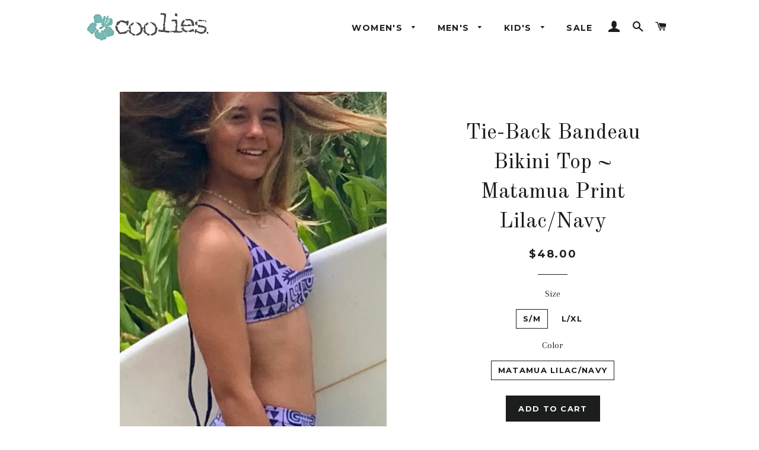

--- FILE ---
content_type: text/html; charset=utf-8
request_url: https://cooliesurf.com/products/tie-back-bandeau-bikini-top-matamua-print-lilac-navy
body_size: 16114
content:
<!doctype html>
<!--[if lt IE 7]><html class="no-js lt-ie9 lt-ie8 lt-ie7" lang="en"> <![endif]-->
<!--[if IE 7]><html class="no-js lt-ie9 lt-ie8" lang="en"> <![endif]-->
<!--[if IE 8]><html class="no-js lt-ie9" lang="en"> <![endif]-->
<!--[if IE 9 ]><html class="ie9 no-js"> <![endif]-->
<!--[if (gt IE 9)|!(IE)]><!--> <html class="no-js"> <!--<![endif]-->
<head>

  <!-- Basic page needs ================================================== -->
  <meta charset="utf-8">
  <meta http-equiv="X-UA-Compatible" content="IE=edge,chrome=1">

  
    <link rel="shortcut icon" href="//cooliesurf.com/cdn/shop/files/coolies_favicon_32x32.jpg?v=1613528587" type="image/png" />
  

  <!-- Title and description ================================================== -->
  <title>
  Coolies Surf Tie-Back Bandeau Bikini Top ~ Tattoo Print SPF 50+ &ndash; CooliesSurf
  </title>

  
  <meta name="description" content="Our Tie-Back Bandeau Bikini top has an unstructured bandeau style top with a versatile cross-back tie detail that allows for flexibility in coverage and fit. S/M fits Extra-Small to Medium size (AA to B) and L/XL fits Medium to Large size (C - DD) depending on how much coverage you prefer. 20% lycra / 80% poly with 4-w">
  

  <!-- Helpers ================================================== -->
  <!-- /snippets/social-meta-tags.liquid -->


  <meta property="og:type" content="product">
  <meta property="og:title" content="Tie-Back Bandeau Bikini Top ~ Matamua Print Lilac/Navy">
  <meta property="og:url" content="https://cooliesurf.com/products/tie-back-bandeau-bikini-top-matamua-print-lilac-navy">
  <meta property="og:description" content="Our Tie-Back Bandeau Bikini top has an unstructured bandeau style top with a versatile cross-back tie detail that allows for flexibility in coverage and fit. S/M fits Extra-Small to Medium size (AA to B) and L/XL fits Medium to Large size (C - DD) depending on how much coverage you prefer. 20% lycra / 80% poly with 4-way stretch. Made in Sunny California!">
  
    <meta property="og:image" content="http://cooliesurf.com/cdn/shop/products/IMG_8407_0b1c754c-4fa6-41f7-bc4f-a2099d0d09d1_grande.jpg?v=1619059471">
    <meta property="og:image:secure_url" content="https://cooliesurf.com/cdn/shop/products/IMG_8407_0b1c754c-4fa6-41f7-bc4f-a2099d0d09d1_grande.jpg?v=1619059471">
  
    <meta property="og:image" content="http://cooliesurf.com/cdn/shop/products/IMG_8407_7039092f-b727-44ae-a5ac-e8ccf2a42ac9_grande.jpg?v=1619059471">
    <meta property="og:image:secure_url" content="https://cooliesurf.com/cdn/shop/products/IMG_8407_7039092f-b727-44ae-a5ac-e8ccf2a42ac9_grande.jpg?v=1619059471">
  
    <meta property="og:image" content="http://cooliesurf.com/cdn/shop/products/E0186A41-B511-4539-83BF-283348415913_f576c7c3-b01e-4320-8d80-e4261fb01803_grande.jpg?v=1619059471">
    <meta property="og:image:secure_url" content="https://cooliesurf.com/cdn/shop/products/E0186A41-B511-4539-83BF-283348415913_f576c7c3-b01e-4320-8d80-e4261fb01803_grande.jpg?v=1619059471">
  
  <meta property="og:price:amount" content="48.00">
  <meta property="og:price:currency" content="USD">

<meta property="og:site_name" content="CooliesSurf">


<meta name="twitter:card" content="summary_large_image">


  <meta name="twitter:title" content="Tie-Back Bandeau Bikini Top ~ Matamua Print Lilac/Navy">
  <meta name="twitter:description" content="Our Tie-Back Bandeau Bikini top has an unstructured bandeau style top with a versatile cross-back tie detail that allows for flexibility in coverage and fit. S/M fits Extra-Small to Medium size (AA to">


  <link rel="canonical" href="https://cooliesurf.com/products/tie-back-bandeau-bikini-top-matamua-print-lilac-navy">
  <meta name="viewport" content="width=device-width,initial-scale=1,shrink-to-fit=no">
  <meta name="theme-color" content="#1c1d1d">

  <!-- CSS ================================================== -->
  <link href="//cooliesurf.com/cdn/shop/t/4/assets/timber.scss.css?v=128657711024764109921674769467" rel="stylesheet" type="text/css" media="all" />
  <link href="//cooliesurf.com/cdn/shop/t/4/assets/theme.scss.css?v=149578755346097103611674769467" rel="stylesheet" type="text/css" media="all" />
  
  
  
  <link href="//fonts.googleapis.com/css?family=Arapey:400" rel="stylesheet" type="text/css" media="all" />


  
    
    
    <link href="//fonts.googleapis.com/css?family=Old+Standard+TT:400" rel="stylesheet" type="text/css" media="all" />
  


  
    
    
    <link href="//fonts.googleapis.com/css?family=Montserrat:700" rel="stylesheet" type="text/css" media="all" />
  



  <!-- Sections ================================================== -->
  <script>
    window.theme = window.theme || {};
    theme.strings = {
      zoomClose: "Close (Esc)",
      zoomPrev: "Previous (Left arrow key)",
      zoomNext: "Next (Right arrow key)",
      moneyFormat: "${{amount}}"
    };
    theme.settings = {
      cartType: "drawer",
      gridType: "collage"
    };
  </script>

  <!--[if (gt IE 9)|!(IE)]><!--><script src="//cooliesurf.com/cdn/shop/t/4/assets/theme.js?v=163542771199847708711488562539" defer="defer"></script><!--<![endif]-->
  <!--[if lte IE 9]><script src="//cooliesurf.com/cdn/shop/t/4/assets/theme.js?v=163542771199847708711488562539"></script><![endif]-->

  <!-- Header hook for plugins ================================================== -->
  <script>window.performance && window.performance.mark && window.performance.mark('shopify.content_for_header.start');</script><meta id="shopify-digital-wallet" name="shopify-digital-wallet" content="/15534337/digital_wallets/dialog">
<meta name="shopify-checkout-api-token" content="75e56aade88dc28a4240d030fa981635">
<link rel="alternate" type="application/json+oembed" href="https://cooliesurf.com/products/tie-back-bandeau-bikini-top-matamua-print-lilac-navy.oembed">
<script async="async" src="/checkouts/internal/preloads.js?locale=en-US"></script>
<link rel="preconnect" href="https://shop.app" crossorigin="anonymous">
<script async="async" src="https://shop.app/checkouts/internal/preloads.js?locale=en-US&shop_id=15534337" crossorigin="anonymous"></script>
<script id="apple-pay-shop-capabilities" type="application/json">{"shopId":15534337,"countryCode":"US","currencyCode":"USD","merchantCapabilities":["supports3DS"],"merchantId":"gid:\/\/shopify\/Shop\/15534337","merchantName":"CooliesSurf","requiredBillingContactFields":["postalAddress","email","phone"],"requiredShippingContactFields":["postalAddress","email","phone"],"shippingType":"shipping","supportedNetworks":["visa","masterCard","amex","discover","elo","jcb"],"total":{"type":"pending","label":"CooliesSurf","amount":"1.00"},"shopifyPaymentsEnabled":true,"supportsSubscriptions":true}</script>
<script id="shopify-features" type="application/json">{"accessToken":"75e56aade88dc28a4240d030fa981635","betas":["rich-media-storefront-analytics"],"domain":"cooliesurf.com","predictiveSearch":true,"shopId":15534337,"locale":"en"}</script>
<script>var Shopify = Shopify || {};
Shopify.shop = "cooliessurf.myshopify.com";
Shopify.locale = "en";
Shopify.currency = {"active":"USD","rate":"1.0"};
Shopify.country = "US";
Shopify.theme = {"name":"brooklyn","id":178460740,"schema_name":"Brooklyn","schema_version":"2.1.3","theme_store_id":730,"role":"main"};
Shopify.theme.handle = "null";
Shopify.theme.style = {"id":null,"handle":null};
Shopify.cdnHost = "cooliesurf.com/cdn";
Shopify.routes = Shopify.routes || {};
Shopify.routes.root = "/";</script>
<script type="module">!function(o){(o.Shopify=o.Shopify||{}).modules=!0}(window);</script>
<script>!function(o){function n(){var o=[];function n(){o.push(Array.prototype.slice.apply(arguments))}return n.q=o,n}var t=o.Shopify=o.Shopify||{};t.loadFeatures=n(),t.autoloadFeatures=n()}(window);</script>
<script>
  window.ShopifyPay = window.ShopifyPay || {};
  window.ShopifyPay.apiHost = "shop.app\/pay";
  window.ShopifyPay.redirectState = null;
</script>
<script id="shop-js-analytics" type="application/json">{"pageType":"product"}</script>
<script defer="defer" async type="module" src="//cooliesurf.com/cdn/shopifycloud/shop-js/modules/v2/client.init-shop-cart-sync_BApSsMSl.en.esm.js"></script>
<script defer="defer" async type="module" src="//cooliesurf.com/cdn/shopifycloud/shop-js/modules/v2/chunk.common_CBoos6YZ.esm.js"></script>
<script type="module">
  await import("//cooliesurf.com/cdn/shopifycloud/shop-js/modules/v2/client.init-shop-cart-sync_BApSsMSl.en.esm.js");
await import("//cooliesurf.com/cdn/shopifycloud/shop-js/modules/v2/chunk.common_CBoos6YZ.esm.js");

  window.Shopify.SignInWithShop?.initShopCartSync?.({"fedCMEnabled":true,"windoidEnabled":true});

</script>
<script>
  window.Shopify = window.Shopify || {};
  if (!window.Shopify.featureAssets) window.Shopify.featureAssets = {};
  window.Shopify.featureAssets['shop-js'] = {"shop-cart-sync":["modules/v2/client.shop-cart-sync_DJczDl9f.en.esm.js","modules/v2/chunk.common_CBoos6YZ.esm.js"],"init-fed-cm":["modules/v2/client.init-fed-cm_BzwGC0Wi.en.esm.js","modules/v2/chunk.common_CBoos6YZ.esm.js"],"init-windoid":["modules/v2/client.init-windoid_BS26ThXS.en.esm.js","modules/v2/chunk.common_CBoos6YZ.esm.js"],"shop-cash-offers":["modules/v2/client.shop-cash-offers_DthCPNIO.en.esm.js","modules/v2/chunk.common_CBoos6YZ.esm.js","modules/v2/chunk.modal_Bu1hFZFC.esm.js"],"shop-button":["modules/v2/client.shop-button_D_JX508o.en.esm.js","modules/v2/chunk.common_CBoos6YZ.esm.js"],"init-shop-email-lookup-coordinator":["modules/v2/client.init-shop-email-lookup-coordinator_DFwWcvrS.en.esm.js","modules/v2/chunk.common_CBoos6YZ.esm.js"],"shop-toast-manager":["modules/v2/client.shop-toast-manager_tEhgP2F9.en.esm.js","modules/v2/chunk.common_CBoos6YZ.esm.js"],"shop-login-button":["modules/v2/client.shop-login-button_DwLgFT0K.en.esm.js","modules/v2/chunk.common_CBoos6YZ.esm.js","modules/v2/chunk.modal_Bu1hFZFC.esm.js"],"avatar":["modules/v2/client.avatar_BTnouDA3.en.esm.js"],"init-shop-cart-sync":["modules/v2/client.init-shop-cart-sync_BApSsMSl.en.esm.js","modules/v2/chunk.common_CBoos6YZ.esm.js"],"pay-button":["modules/v2/client.pay-button_BuNmcIr_.en.esm.js","modules/v2/chunk.common_CBoos6YZ.esm.js"],"init-shop-for-new-customer-accounts":["modules/v2/client.init-shop-for-new-customer-accounts_DrjXSI53.en.esm.js","modules/v2/client.shop-login-button_DwLgFT0K.en.esm.js","modules/v2/chunk.common_CBoos6YZ.esm.js","modules/v2/chunk.modal_Bu1hFZFC.esm.js"],"init-customer-accounts-sign-up":["modules/v2/client.init-customer-accounts-sign-up_TlVCiykN.en.esm.js","modules/v2/client.shop-login-button_DwLgFT0K.en.esm.js","modules/v2/chunk.common_CBoos6YZ.esm.js","modules/v2/chunk.modal_Bu1hFZFC.esm.js"],"shop-follow-button":["modules/v2/client.shop-follow-button_C5D3XtBb.en.esm.js","modules/v2/chunk.common_CBoos6YZ.esm.js","modules/v2/chunk.modal_Bu1hFZFC.esm.js"],"checkout-modal":["modules/v2/client.checkout-modal_8TC_1FUY.en.esm.js","modules/v2/chunk.common_CBoos6YZ.esm.js","modules/v2/chunk.modal_Bu1hFZFC.esm.js"],"init-customer-accounts":["modules/v2/client.init-customer-accounts_C0Oh2ljF.en.esm.js","modules/v2/client.shop-login-button_DwLgFT0K.en.esm.js","modules/v2/chunk.common_CBoos6YZ.esm.js","modules/v2/chunk.modal_Bu1hFZFC.esm.js"],"lead-capture":["modules/v2/client.lead-capture_Cq0gfm7I.en.esm.js","modules/v2/chunk.common_CBoos6YZ.esm.js","modules/v2/chunk.modal_Bu1hFZFC.esm.js"],"shop-login":["modules/v2/client.shop-login_BmtnoEUo.en.esm.js","modules/v2/chunk.common_CBoos6YZ.esm.js","modules/v2/chunk.modal_Bu1hFZFC.esm.js"],"payment-terms":["modules/v2/client.payment-terms_BHOWV7U_.en.esm.js","modules/v2/chunk.common_CBoos6YZ.esm.js","modules/v2/chunk.modal_Bu1hFZFC.esm.js"]};
</script>
<script>(function() {
  var isLoaded = false;
  function asyncLoad() {
    if (isLoaded) return;
    isLoaded = true;
    var urls = ["https:\/\/static.klaviyo.com\/onsite\/js\/klaviyo.js?company_id=RB7L3s\u0026shop=cooliessurf.myshopify.com","https:\/\/size-guides.esc-apps-cdn.com\/1739187849-app.cooliessurf.myshopify.com.js?shop=cooliessurf.myshopify.com","https:\/\/a.mailmunch.co\/widgets\/site-550656-5fa9c52bf94c960be2aba2fc4d2903988fa3b8f5.js?shop=cooliessurf.myshopify.com"];
    for (var i = 0; i < urls.length; i++) {
      var s = document.createElement('script');
      s.type = 'text/javascript';
      s.async = true;
      s.src = urls[i];
      var x = document.getElementsByTagName('script')[0];
      x.parentNode.insertBefore(s, x);
    }
  };
  if(window.attachEvent) {
    window.attachEvent('onload', asyncLoad);
  } else {
    window.addEventListener('load', asyncLoad, false);
  }
})();</script>
<script id="__st">var __st={"a":15534337,"offset":-28800,"reqid":"f444e5e4-de52-4049-b98d-5ac013239084-1768893776","pageurl":"cooliesurf.com\/products\/tie-back-bandeau-bikini-top-matamua-print-lilac-navy","u":"f569b9d778d8","p":"product","rtyp":"product","rid":6556575465566};</script>
<script>window.ShopifyPaypalV4VisibilityTracking = true;</script>
<script id="captcha-bootstrap">!function(){'use strict';const t='contact',e='account',n='new_comment',o=[[t,t],['blogs',n],['comments',n],[t,'customer']],c=[[e,'customer_login'],[e,'guest_login'],[e,'recover_customer_password'],[e,'create_customer']],r=t=>t.map((([t,e])=>`form[action*='/${t}']:not([data-nocaptcha='true']) input[name='form_type'][value='${e}']`)).join(','),a=t=>()=>t?[...document.querySelectorAll(t)].map((t=>t.form)):[];function s(){const t=[...o],e=r(t);return a(e)}const i='password',u='form_key',d=['recaptcha-v3-token','g-recaptcha-response','h-captcha-response',i],f=()=>{try{return window.sessionStorage}catch{return}},m='__shopify_v',_=t=>t.elements[u];function p(t,e,n=!1){try{const o=window.sessionStorage,c=JSON.parse(o.getItem(e)),{data:r}=function(t){const{data:e,action:n}=t;return t[m]||n?{data:e,action:n}:{data:t,action:n}}(c);for(const[e,n]of Object.entries(r))t.elements[e]&&(t.elements[e].value=n);n&&o.removeItem(e)}catch(o){console.error('form repopulation failed',{error:o})}}const l='form_type',E='cptcha';function T(t){t.dataset[E]=!0}const w=window,h=w.document,L='Shopify',v='ce_forms',y='captcha';let A=!1;((t,e)=>{const n=(g='f06e6c50-85a8-45c8-87d0-21a2b65856fe',I='https://cdn.shopify.com/shopifycloud/storefront-forms-hcaptcha/ce_storefront_forms_captcha_hcaptcha.v1.5.2.iife.js',D={infoText:'Protected by hCaptcha',privacyText:'Privacy',termsText:'Terms'},(t,e,n)=>{const o=w[L][v],c=o.bindForm;if(c)return c(t,g,e,D).then(n);var r;o.q.push([[t,g,e,D],n]),r=I,A||(h.body.append(Object.assign(h.createElement('script'),{id:'captcha-provider',async:!0,src:r})),A=!0)});var g,I,D;w[L]=w[L]||{},w[L][v]=w[L][v]||{},w[L][v].q=[],w[L][y]=w[L][y]||{},w[L][y].protect=function(t,e){n(t,void 0,e),T(t)},Object.freeze(w[L][y]),function(t,e,n,w,h,L){const[v,y,A,g]=function(t,e,n){const i=e?o:[],u=t?c:[],d=[...i,...u],f=r(d),m=r(i),_=r(d.filter((([t,e])=>n.includes(e))));return[a(f),a(m),a(_),s()]}(w,h,L),I=t=>{const e=t.target;return e instanceof HTMLFormElement?e:e&&e.form},D=t=>v().includes(t);t.addEventListener('submit',(t=>{const e=I(t);if(!e)return;const n=D(e)&&!e.dataset.hcaptchaBound&&!e.dataset.recaptchaBound,o=_(e),c=g().includes(e)&&(!o||!o.value);(n||c)&&t.preventDefault(),c&&!n&&(function(t){try{if(!f())return;!function(t){const e=f();if(!e)return;const n=_(t);if(!n)return;const o=n.value;o&&e.removeItem(o)}(t);const e=Array.from(Array(32),(()=>Math.random().toString(36)[2])).join('');!function(t,e){_(t)||t.append(Object.assign(document.createElement('input'),{type:'hidden',name:u})),t.elements[u].value=e}(t,e),function(t,e){const n=f();if(!n)return;const o=[...t.querySelectorAll(`input[type='${i}']`)].map((({name:t})=>t)),c=[...d,...o],r={};for(const[a,s]of new FormData(t).entries())c.includes(a)||(r[a]=s);n.setItem(e,JSON.stringify({[m]:1,action:t.action,data:r}))}(t,e)}catch(e){console.error('failed to persist form',e)}}(e),e.submit())}));const S=(t,e)=>{t&&!t.dataset[E]&&(n(t,e.some((e=>e===t))),T(t))};for(const o of['focusin','change'])t.addEventListener(o,(t=>{const e=I(t);D(e)&&S(e,y())}));const B=e.get('form_key'),M=e.get(l),P=B&&M;t.addEventListener('DOMContentLoaded',(()=>{const t=y();if(P)for(const e of t)e.elements[l].value===M&&p(e,B);[...new Set([...A(),...v().filter((t=>'true'===t.dataset.shopifyCaptcha))])].forEach((e=>S(e,t)))}))}(h,new URLSearchParams(w.location.search),n,t,e,['guest_login'])})(!0,!0)}();</script>
<script integrity="sha256-4kQ18oKyAcykRKYeNunJcIwy7WH5gtpwJnB7kiuLZ1E=" data-source-attribution="shopify.loadfeatures" defer="defer" src="//cooliesurf.com/cdn/shopifycloud/storefront/assets/storefront/load_feature-a0a9edcb.js" crossorigin="anonymous"></script>
<script crossorigin="anonymous" defer="defer" src="//cooliesurf.com/cdn/shopifycloud/storefront/assets/shopify_pay/storefront-65b4c6d7.js?v=20250812"></script>
<script data-source-attribution="shopify.dynamic_checkout.dynamic.init">var Shopify=Shopify||{};Shopify.PaymentButton=Shopify.PaymentButton||{isStorefrontPortableWallets:!0,init:function(){window.Shopify.PaymentButton.init=function(){};var t=document.createElement("script");t.src="https://cooliesurf.com/cdn/shopifycloud/portable-wallets/latest/portable-wallets.en.js",t.type="module",document.head.appendChild(t)}};
</script>
<script data-source-attribution="shopify.dynamic_checkout.buyer_consent">
  function portableWalletsHideBuyerConsent(e){var t=document.getElementById("shopify-buyer-consent"),n=document.getElementById("shopify-subscription-policy-button");t&&n&&(t.classList.add("hidden"),t.setAttribute("aria-hidden","true"),n.removeEventListener("click",e))}function portableWalletsShowBuyerConsent(e){var t=document.getElementById("shopify-buyer-consent"),n=document.getElementById("shopify-subscription-policy-button");t&&n&&(t.classList.remove("hidden"),t.removeAttribute("aria-hidden"),n.addEventListener("click",e))}window.Shopify?.PaymentButton&&(window.Shopify.PaymentButton.hideBuyerConsent=portableWalletsHideBuyerConsent,window.Shopify.PaymentButton.showBuyerConsent=portableWalletsShowBuyerConsent);
</script>
<script data-source-attribution="shopify.dynamic_checkout.cart.bootstrap">document.addEventListener("DOMContentLoaded",(function(){function t(){return document.querySelector("shopify-accelerated-checkout-cart, shopify-accelerated-checkout")}if(t())Shopify.PaymentButton.init();else{new MutationObserver((function(e,n){t()&&(Shopify.PaymentButton.init(),n.disconnect())})).observe(document.body,{childList:!0,subtree:!0})}}));
</script>
<link id="shopify-accelerated-checkout-styles" rel="stylesheet" media="screen" href="https://cooliesurf.com/cdn/shopifycloud/portable-wallets/latest/accelerated-checkout-backwards-compat.css" crossorigin="anonymous">
<style id="shopify-accelerated-checkout-cart">
        #shopify-buyer-consent {
  margin-top: 1em;
  display: inline-block;
  width: 100%;
}

#shopify-buyer-consent.hidden {
  display: none;
}

#shopify-subscription-policy-button {
  background: none;
  border: none;
  padding: 0;
  text-decoration: underline;
  font-size: inherit;
  cursor: pointer;
}

#shopify-subscription-policy-button::before {
  box-shadow: none;
}

      </style>

<script>window.performance && window.performance.mark && window.performance.mark('shopify.content_for_header.end');</script>
  <!-- /snippets/oldIE-js.liquid -->


<!--[if lt IE 9]>
<script src="//cdnjs.cloudflare.com/ajax/libs/html5shiv/3.7.2/html5shiv.min.js" type="text/javascript"></script>
<script src="//cooliesurf.com/cdn/shop/t/4/assets/respond.min.js?v=52248677837542619231488562537" type="text/javascript"></script>
<link href="//cooliesurf.com/cdn/shop/t/4/assets/respond-proxy.html" id="respond-proxy" rel="respond-proxy" />
<link href="//cooliesurf.com/search?q=ff85f19b157953275b3e3a6929040edb" id="respond-redirect" rel="respond-redirect" />
<script src="//cooliesurf.com/search?q=ff85f19b157953275b3e3a6929040edb" type="text/javascript"></script>
<![endif]-->


<!--[if (lte IE 9) ]><script src="//cooliesurf.com/cdn/shop/t/4/assets/match-media.min.js?v=159635276924582161481488562536" type="text/javascript"></script><![endif]-->


  <script src="//ajax.googleapis.com/ajax/libs/jquery/2.2.3/jquery.min.js" type="text/javascript"></script>
  <script src="//cooliesurf.com/cdn/shop/t/4/assets/modernizr.min.js?v=21391054748206432451488562536" type="text/javascript"></script>

  
  

<script src="//staticxx.s3.amazonaws.com/aio_stats_lib_v1.min.js?v=1.0"></script><link href="https://monorail-edge.shopifysvc.com" rel="dns-prefetch">
<script>(function(){if ("sendBeacon" in navigator && "performance" in window) {try {var session_token_from_headers = performance.getEntriesByType('navigation')[0].serverTiming.find(x => x.name == '_s').description;} catch {var session_token_from_headers = undefined;}var session_cookie_matches = document.cookie.match(/_shopify_s=([^;]*)/);var session_token_from_cookie = session_cookie_matches && session_cookie_matches.length === 2 ? session_cookie_matches[1] : "";var session_token = session_token_from_headers || session_token_from_cookie || "";function handle_abandonment_event(e) {var entries = performance.getEntries().filter(function(entry) {return /monorail-edge.shopifysvc.com/.test(entry.name);});if (!window.abandonment_tracked && entries.length === 0) {window.abandonment_tracked = true;var currentMs = Date.now();var navigation_start = performance.timing.navigationStart;var payload = {shop_id: 15534337,url: window.location.href,navigation_start,duration: currentMs - navigation_start,session_token,page_type: "product"};window.navigator.sendBeacon("https://monorail-edge.shopifysvc.com/v1/produce", JSON.stringify({schema_id: "online_store_buyer_site_abandonment/1.1",payload: payload,metadata: {event_created_at_ms: currentMs,event_sent_at_ms: currentMs}}));}}window.addEventListener('pagehide', handle_abandonment_event);}}());</script>
<script id="web-pixels-manager-setup">(function e(e,d,r,n,o){if(void 0===o&&(o={}),!Boolean(null===(a=null===(i=window.Shopify)||void 0===i?void 0:i.analytics)||void 0===a?void 0:a.replayQueue)){var i,a;window.Shopify=window.Shopify||{};var t=window.Shopify;t.analytics=t.analytics||{};var s=t.analytics;s.replayQueue=[],s.publish=function(e,d,r){return s.replayQueue.push([e,d,r]),!0};try{self.performance.mark("wpm:start")}catch(e){}var l=function(){var e={modern:/Edge?\/(1{2}[4-9]|1[2-9]\d|[2-9]\d{2}|\d{4,})\.\d+(\.\d+|)|Firefox\/(1{2}[4-9]|1[2-9]\d|[2-9]\d{2}|\d{4,})\.\d+(\.\d+|)|Chrom(ium|e)\/(9{2}|\d{3,})\.\d+(\.\d+|)|(Maci|X1{2}).+ Version\/(15\.\d+|(1[6-9]|[2-9]\d|\d{3,})\.\d+)([,.]\d+|)( \(\w+\)|)( Mobile\/\w+|) Safari\/|Chrome.+OPR\/(9{2}|\d{3,})\.\d+\.\d+|(CPU[ +]OS|iPhone[ +]OS|CPU[ +]iPhone|CPU IPhone OS|CPU iPad OS)[ +]+(15[._]\d+|(1[6-9]|[2-9]\d|\d{3,})[._]\d+)([._]\d+|)|Android:?[ /-](13[3-9]|1[4-9]\d|[2-9]\d{2}|\d{4,})(\.\d+|)(\.\d+|)|Android.+Firefox\/(13[5-9]|1[4-9]\d|[2-9]\d{2}|\d{4,})\.\d+(\.\d+|)|Android.+Chrom(ium|e)\/(13[3-9]|1[4-9]\d|[2-9]\d{2}|\d{4,})\.\d+(\.\d+|)|SamsungBrowser\/([2-9]\d|\d{3,})\.\d+/,legacy:/Edge?\/(1[6-9]|[2-9]\d|\d{3,})\.\d+(\.\d+|)|Firefox\/(5[4-9]|[6-9]\d|\d{3,})\.\d+(\.\d+|)|Chrom(ium|e)\/(5[1-9]|[6-9]\d|\d{3,})\.\d+(\.\d+|)([\d.]+$|.*Safari\/(?![\d.]+ Edge\/[\d.]+$))|(Maci|X1{2}).+ Version\/(10\.\d+|(1[1-9]|[2-9]\d|\d{3,})\.\d+)([,.]\d+|)( \(\w+\)|)( Mobile\/\w+|) Safari\/|Chrome.+OPR\/(3[89]|[4-9]\d|\d{3,})\.\d+\.\d+|(CPU[ +]OS|iPhone[ +]OS|CPU[ +]iPhone|CPU IPhone OS|CPU iPad OS)[ +]+(10[._]\d+|(1[1-9]|[2-9]\d|\d{3,})[._]\d+)([._]\d+|)|Android:?[ /-](13[3-9]|1[4-9]\d|[2-9]\d{2}|\d{4,})(\.\d+|)(\.\d+|)|Mobile Safari.+OPR\/([89]\d|\d{3,})\.\d+\.\d+|Android.+Firefox\/(13[5-9]|1[4-9]\d|[2-9]\d{2}|\d{4,})\.\d+(\.\d+|)|Android.+Chrom(ium|e)\/(13[3-9]|1[4-9]\d|[2-9]\d{2}|\d{4,})\.\d+(\.\d+|)|Android.+(UC? ?Browser|UCWEB|U3)[ /]?(15\.([5-9]|\d{2,})|(1[6-9]|[2-9]\d|\d{3,})\.\d+)\.\d+|SamsungBrowser\/(5\.\d+|([6-9]|\d{2,})\.\d+)|Android.+MQ{2}Browser\/(14(\.(9|\d{2,})|)|(1[5-9]|[2-9]\d|\d{3,})(\.\d+|))(\.\d+|)|K[Aa][Ii]OS\/(3\.\d+|([4-9]|\d{2,})\.\d+)(\.\d+|)/},d=e.modern,r=e.legacy,n=navigator.userAgent;return n.match(d)?"modern":n.match(r)?"legacy":"unknown"}(),u="modern"===l?"modern":"legacy",c=(null!=n?n:{modern:"",legacy:""})[u],f=function(e){return[e.baseUrl,"/wpm","/b",e.hashVersion,"modern"===e.buildTarget?"m":"l",".js"].join("")}({baseUrl:d,hashVersion:r,buildTarget:u}),m=function(e){var d=e.version,r=e.bundleTarget,n=e.surface,o=e.pageUrl,i=e.monorailEndpoint;return{emit:function(e){var a=e.status,t=e.errorMsg,s=(new Date).getTime(),l=JSON.stringify({metadata:{event_sent_at_ms:s},events:[{schema_id:"web_pixels_manager_load/3.1",payload:{version:d,bundle_target:r,page_url:o,status:a,surface:n,error_msg:t},metadata:{event_created_at_ms:s}}]});if(!i)return console&&console.warn&&console.warn("[Web Pixels Manager] No Monorail endpoint provided, skipping logging."),!1;try{return self.navigator.sendBeacon.bind(self.navigator)(i,l)}catch(e){}var u=new XMLHttpRequest;try{return u.open("POST",i,!0),u.setRequestHeader("Content-Type","text/plain"),u.send(l),!0}catch(e){return console&&console.warn&&console.warn("[Web Pixels Manager] Got an unhandled error while logging to Monorail."),!1}}}}({version:r,bundleTarget:l,surface:e.surface,pageUrl:self.location.href,monorailEndpoint:e.monorailEndpoint});try{o.browserTarget=l,function(e){var d=e.src,r=e.async,n=void 0===r||r,o=e.onload,i=e.onerror,a=e.sri,t=e.scriptDataAttributes,s=void 0===t?{}:t,l=document.createElement("script"),u=document.querySelector("head"),c=document.querySelector("body");if(l.async=n,l.src=d,a&&(l.integrity=a,l.crossOrigin="anonymous"),s)for(var f in s)if(Object.prototype.hasOwnProperty.call(s,f))try{l.dataset[f]=s[f]}catch(e){}if(o&&l.addEventListener("load",o),i&&l.addEventListener("error",i),u)u.appendChild(l);else{if(!c)throw new Error("Did not find a head or body element to append the script");c.appendChild(l)}}({src:f,async:!0,onload:function(){if(!function(){var e,d;return Boolean(null===(d=null===(e=window.Shopify)||void 0===e?void 0:e.analytics)||void 0===d?void 0:d.initialized)}()){var d=window.webPixelsManager.init(e)||void 0;if(d){var r=window.Shopify.analytics;r.replayQueue.forEach((function(e){var r=e[0],n=e[1],o=e[2];d.publishCustomEvent(r,n,o)})),r.replayQueue=[],r.publish=d.publishCustomEvent,r.visitor=d.visitor,r.initialized=!0}}},onerror:function(){return m.emit({status:"failed",errorMsg:"".concat(f," has failed to load")})},sri:function(e){var d=/^sha384-[A-Za-z0-9+/=]+$/;return"string"==typeof e&&d.test(e)}(c)?c:"",scriptDataAttributes:o}),m.emit({status:"loading"})}catch(e){m.emit({status:"failed",errorMsg:(null==e?void 0:e.message)||"Unknown error"})}}})({shopId: 15534337,storefrontBaseUrl: "https://cooliesurf.com",extensionsBaseUrl: "https://extensions.shopifycdn.com/cdn/shopifycloud/web-pixels-manager",monorailEndpoint: "https://monorail-edge.shopifysvc.com/unstable/produce_batch",surface: "storefront-renderer",enabledBetaFlags: ["2dca8a86"],webPixelsConfigList: [{"id":"shopify-app-pixel","configuration":"{}","eventPayloadVersion":"v1","runtimeContext":"STRICT","scriptVersion":"0450","apiClientId":"shopify-pixel","type":"APP","privacyPurposes":["ANALYTICS","MARKETING"]},{"id":"shopify-custom-pixel","eventPayloadVersion":"v1","runtimeContext":"LAX","scriptVersion":"0450","apiClientId":"shopify-pixel","type":"CUSTOM","privacyPurposes":["ANALYTICS","MARKETING"]}],isMerchantRequest: false,initData: {"shop":{"name":"CooliesSurf","paymentSettings":{"currencyCode":"USD"},"myshopifyDomain":"cooliessurf.myshopify.com","countryCode":"US","storefrontUrl":"https:\/\/cooliesurf.com"},"customer":null,"cart":null,"checkout":null,"productVariants":[{"price":{"amount":48.0,"currencyCode":"USD"},"product":{"title":"Tie-Back Bandeau Bikini Top ~ Matamua Print Lilac\/Navy","vendor":"CooliesSurf","id":"6556575465566","untranslatedTitle":"Tie-Back Bandeau Bikini Top ~ Matamua Print Lilac\/Navy","url":"\/products\/tie-back-bandeau-bikini-top-matamua-print-lilac-navy","type":"Swimwear"},"id":"39319953899614","image":{"src":"\/\/cooliesurf.com\/cdn\/shop\/products\/E0186A41-B511-4539-83BF-283348415913_f576c7c3-b01e-4320-8d80-e4261fb01803.jpg?v=1619059471"},"sku":"WBT31_64_SM","title":"S\/M \/ MATAMUA LILAC\/NAVY","untranslatedTitle":"S\/M \/ MATAMUA LILAC\/NAVY"},{"price":{"amount":48.0,"currencyCode":"USD"},"product":{"title":"Tie-Back Bandeau Bikini Top ~ Matamua Print Lilac\/Navy","vendor":"CooliesSurf","id":"6556575465566","untranslatedTitle":"Tie-Back Bandeau Bikini Top ~ Matamua Print Lilac\/Navy","url":"\/products\/tie-back-bandeau-bikini-top-matamua-print-lilac-navy","type":"Swimwear"},"id":"39319953932382","image":{"src":"\/\/cooliesurf.com\/cdn\/shop\/products\/E0186A41-B511-4539-83BF-283348415913_f576c7c3-b01e-4320-8d80-e4261fb01803.jpg?v=1619059471"},"sku":"WBT31_64_LXL","title":"L\/XL \/ MATAMUA LILAC\/NAVY","untranslatedTitle":"L\/XL \/ MATAMUA LILAC\/NAVY"}],"purchasingCompany":null},},"https://cooliesurf.com/cdn","fcfee988w5aeb613cpc8e4bc33m6693e112",{"modern":"","legacy":""},{"shopId":"15534337","storefrontBaseUrl":"https:\/\/cooliesurf.com","extensionBaseUrl":"https:\/\/extensions.shopifycdn.com\/cdn\/shopifycloud\/web-pixels-manager","surface":"storefront-renderer","enabledBetaFlags":"[\"2dca8a86\"]","isMerchantRequest":"false","hashVersion":"fcfee988w5aeb613cpc8e4bc33m6693e112","publish":"custom","events":"[[\"page_viewed\",{}],[\"product_viewed\",{\"productVariant\":{\"price\":{\"amount\":48.0,\"currencyCode\":\"USD\"},\"product\":{\"title\":\"Tie-Back Bandeau Bikini Top ~ Matamua Print Lilac\/Navy\",\"vendor\":\"CooliesSurf\",\"id\":\"6556575465566\",\"untranslatedTitle\":\"Tie-Back Bandeau Bikini Top ~ Matamua Print Lilac\/Navy\",\"url\":\"\/products\/tie-back-bandeau-bikini-top-matamua-print-lilac-navy\",\"type\":\"Swimwear\"},\"id\":\"39319953899614\",\"image\":{\"src\":\"\/\/cooliesurf.com\/cdn\/shop\/products\/E0186A41-B511-4539-83BF-283348415913_f576c7c3-b01e-4320-8d80-e4261fb01803.jpg?v=1619059471\"},\"sku\":\"WBT31_64_SM\",\"title\":\"S\/M \/ MATAMUA LILAC\/NAVY\",\"untranslatedTitle\":\"S\/M \/ MATAMUA LILAC\/NAVY\"}}]]"});</script><script>
  window.ShopifyAnalytics = window.ShopifyAnalytics || {};
  window.ShopifyAnalytics.meta = window.ShopifyAnalytics.meta || {};
  window.ShopifyAnalytics.meta.currency = 'USD';
  var meta = {"product":{"id":6556575465566,"gid":"gid:\/\/shopify\/Product\/6556575465566","vendor":"CooliesSurf","type":"Swimwear","handle":"tie-back-bandeau-bikini-top-matamua-print-lilac-navy","variants":[{"id":39319953899614,"price":4800,"name":"Tie-Back Bandeau Bikini Top ~ Matamua Print Lilac\/Navy - S\/M \/ MATAMUA LILAC\/NAVY","public_title":"S\/M \/ MATAMUA LILAC\/NAVY","sku":"WBT31_64_SM"},{"id":39319953932382,"price":4800,"name":"Tie-Back Bandeau Bikini Top ~ Matamua Print Lilac\/Navy - L\/XL \/ MATAMUA LILAC\/NAVY","public_title":"L\/XL \/ MATAMUA LILAC\/NAVY","sku":"WBT31_64_LXL"}],"remote":false},"page":{"pageType":"product","resourceType":"product","resourceId":6556575465566,"requestId":"f444e5e4-de52-4049-b98d-5ac013239084-1768893776"}};
  for (var attr in meta) {
    window.ShopifyAnalytics.meta[attr] = meta[attr];
  }
</script>
<script class="analytics">
  (function () {
    var customDocumentWrite = function(content) {
      var jquery = null;

      if (window.jQuery) {
        jquery = window.jQuery;
      } else if (window.Checkout && window.Checkout.$) {
        jquery = window.Checkout.$;
      }

      if (jquery) {
        jquery('body').append(content);
      }
    };

    var hasLoggedConversion = function(token) {
      if (token) {
        return document.cookie.indexOf('loggedConversion=' + token) !== -1;
      }
      return false;
    }

    var setCookieIfConversion = function(token) {
      if (token) {
        var twoMonthsFromNow = new Date(Date.now());
        twoMonthsFromNow.setMonth(twoMonthsFromNow.getMonth() + 2);

        document.cookie = 'loggedConversion=' + token + '; expires=' + twoMonthsFromNow;
      }
    }

    var trekkie = window.ShopifyAnalytics.lib = window.trekkie = window.trekkie || [];
    if (trekkie.integrations) {
      return;
    }
    trekkie.methods = [
      'identify',
      'page',
      'ready',
      'track',
      'trackForm',
      'trackLink'
    ];
    trekkie.factory = function(method) {
      return function() {
        var args = Array.prototype.slice.call(arguments);
        args.unshift(method);
        trekkie.push(args);
        return trekkie;
      };
    };
    for (var i = 0; i < trekkie.methods.length; i++) {
      var key = trekkie.methods[i];
      trekkie[key] = trekkie.factory(key);
    }
    trekkie.load = function(config) {
      trekkie.config = config || {};
      trekkie.config.initialDocumentCookie = document.cookie;
      var first = document.getElementsByTagName('script')[0];
      var script = document.createElement('script');
      script.type = 'text/javascript';
      script.onerror = function(e) {
        var scriptFallback = document.createElement('script');
        scriptFallback.type = 'text/javascript';
        scriptFallback.onerror = function(error) {
                var Monorail = {
      produce: function produce(monorailDomain, schemaId, payload) {
        var currentMs = new Date().getTime();
        var event = {
          schema_id: schemaId,
          payload: payload,
          metadata: {
            event_created_at_ms: currentMs,
            event_sent_at_ms: currentMs
          }
        };
        return Monorail.sendRequest("https://" + monorailDomain + "/v1/produce", JSON.stringify(event));
      },
      sendRequest: function sendRequest(endpointUrl, payload) {
        // Try the sendBeacon API
        if (window && window.navigator && typeof window.navigator.sendBeacon === 'function' && typeof window.Blob === 'function' && !Monorail.isIos12()) {
          var blobData = new window.Blob([payload], {
            type: 'text/plain'
          });

          if (window.navigator.sendBeacon(endpointUrl, blobData)) {
            return true;
          } // sendBeacon was not successful

        } // XHR beacon

        var xhr = new XMLHttpRequest();

        try {
          xhr.open('POST', endpointUrl);
          xhr.setRequestHeader('Content-Type', 'text/plain');
          xhr.send(payload);
        } catch (e) {
          console.log(e);
        }

        return false;
      },
      isIos12: function isIos12() {
        return window.navigator.userAgent.lastIndexOf('iPhone; CPU iPhone OS 12_') !== -1 || window.navigator.userAgent.lastIndexOf('iPad; CPU OS 12_') !== -1;
      }
    };
    Monorail.produce('monorail-edge.shopifysvc.com',
      'trekkie_storefront_load_errors/1.1',
      {shop_id: 15534337,
      theme_id: 178460740,
      app_name: "storefront",
      context_url: window.location.href,
      source_url: "//cooliesurf.com/cdn/s/trekkie.storefront.cd680fe47e6c39ca5d5df5f0a32d569bc48c0f27.min.js"});

        };
        scriptFallback.async = true;
        scriptFallback.src = '//cooliesurf.com/cdn/s/trekkie.storefront.cd680fe47e6c39ca5d5df5f0a32d569bc48c0f27.min.js';
        first.parentNode.insertBefore(scriptFallback, first);
      };
      script.async = true;
      script.src = '//cooliesurf.com/cdn/s/trekkie.storefront.cd680fe47e6c39ca5d5df5f0a32d569bc48c0f27.min.js';
      first.parentNode.insertBefore(script, first);
    };
    trekkie.load(
      {"Trekkie":{"appName":"storefront","development":false,"defaultAttributes":{"shopId":15534337,"isMerchantRequest":null,"themeId":178460740,"themeCityHash":"17811385692316785017","contentLanguage":"en","currency":"USD","eventMetadataId":"03185818-73d6-4d84-9f2a-04308e4f2bbe"},"isServerSideCookieWritingEnabled":true,"monorailRegion":"shop_domain","enabledBetaFlags":["65f19447"]},"Session Attribution":{},"S2S":{"facebookCapiEnabled":false,"source":"trekkie-storefront-renderer","apiClientId":580111}}
    );

    var loaded = false;
    trekkie.ready(function() {
      if (loaded) return;
      loaded = true;

      window.ShopifyAnalytics.lib = window.trekkie;

      var originalDocumentWrite = document.write;
      document.write = customDocumentWrite;
      try { window.ShopifyAnalytics.merchantGoogleAnalytics.call(this); } catch(error) {};
      document.write = originalDocumentWrite;

      window.ShopifyAnalytics.lib.page(null,{"pageType":"product","resourceType":"product","resourceId":6556575465566,"requestId":"f444e5e4-de52-4049-b98d-5ac013239084-1768893776","shopifyEmitted":true});

      var match = window.location.pathname.match(/checkouts\/(.+)\/(thank_you|post_purchase)/)
      var token = match? match[1]: undefined;
      if (!hasLoggedConversion(token)) {
        setCookieIfConversion(token);
        window.ShopifyAnalytics.lib.track("Viewed Product",{"currency":"USD","variantId":39319953899614,"productId":6556575465566,"productGid":"gid:\/\/shopify\/Product\/6556575465566","name":"Tie-Back Bandeau Bikini Top ~ Matamua Print Lilac\/Navy - S\/M \/ MATAMUA LILAC\/NAVY","price":"48.00","sku":"WBT31_64_SM","brand":"CooliesSurf","variant":"S\/M \/ MATAMUA LILAC\/NAVY","category":"Swimwear","nonInteraction":true,"remote":false},undefined,undefined,{"shopifyEmitted":true});
      window.ShopifyAnalytics.lib.track("monorail:\/\/trekkie_storefront_viewed_product\/1.1",{"currency":"USD","variantId":39319953899614,"productId":6556575465566,"productGid":"gid:\/\/shopify\/Product\/6556575465566","name":"Tie-Back Bandeau Bikini Top ~ Matamua Print Lilac\/Navy - S\/M \/ MATAMUA LILAC\/NAVY","price":"48.00","sku":"WBT31_64_SM","brand":"CooliesSurf","variant":"S\/M \/ MATAMUA LILAC\/NAVY","category":"Swimwear","nonInteraction":true,"remote":false,"referer":"https:\/\/cooliesurf.com\/products\/tie-back-bandeau-bikini-top-matamua-print-lilac-navy"});
      }
    });


        var eventsListenerScript = document.createElement('script');
        eventsListenerScript.async = true;
        eventsListenerScript.src = "//cooliesurf.com/cdn/shopifycloud/storefront/assets/shop_events_listener-3da45d37.js";
        document.getElementsByTagName('head')[0].appendChild(eventsListenerScript);

})();</script>
<script
  defer
  src="https://cooliesurf.com/cdn/shopifycloud/perf-kit/shopify-perf-kit-3.0.4.min.js"
  data-application="storefront-renderer"
  data-shop-id="15534337"
  data-render-region="gcp-us-central1"
  data-page-type="product"
  data-theme-instance-id="178460740"
  data-theme-name="Brooklyn"
  data-theme-version="2.1.3"
  data-monorail-region="shop_domain"
  data-resource-timing-sampling-rate="10"
  data-shs="true"
  data-shs-beacon="true"
  data-shs-export-with-fetch="true"
  data-shs-logs-sample-rate="1"
  data-shs-beacon-endpoint="https://cooliesurf.com/api/collect"
></script>
</head>


<body id="coolies-surf-tie-back-bandeau-bikini-top-tattoo-print-spf-50" class="template-product">

  <div id="NavDrawer" class="drawer drawer--left">
    <div id="shopify-section-drawer-menu" class="shopify-section"><div data-section-id="drawer-menu" data-section-type="drawer-menu-section">
  <div class="drawer__fixed-header">
    <div class="drawer__header">
      <div class="drawer__close drawer__close--left">
        <button type="button" class="icon-fallback-text drawer__close-button js-drawer-close">
          <span class="icon icon-x" aria-hidden="true"></span>
          <span class="fallback-text">Close menu</span>
        </button>
      </div>
    </div>
  </div>
  <div class="drawer__inner">

    
      <!-- /snippets/search-bar.liquid -->





<form action="/search" method="get" class="input-group search-bar search-bar--drawer" role="search">
  
  <input type="search" name="q" value="" placeholder="Search our store" class="input-group-field" aria-label="Search our store">
  <span class="input-group-btn">
    <button type="submit" class="btn--secondary icon-fallback-text">
      <span class="icon icon-search" aria-hidden="true"></span>
      <span class="fallback-text">Search</span>
    </button>
  </span>
</form>

    

    <!-- begin mobile-nav -->
    <ul class="mobile-nav">
      
        
        
        
          <li class="mobile-nav__item">
            <div class="mobile-nav__has-sublist">
              <a href="/collections/womens" class="mobile-nav__link" id="Label-womens">Women's</a>
              <div class="mobile-nav__toggle">
                <button type="button" class="mobile-nav__toggle-btn icon-fallback-text" data-aria-controls="Linklist-womens">
                  <span class="icon-fallback-text mobile-nav__toggle-open">
                    <span class="icon icon-plus" aria-hidden="true"></span>
                    <span class="fallback-text">Expand submenu</span>
                  </span>
                  <span class="icon-fallback-text mobile-nav__toggle-close">
                    <span class="icon icon-minus" aria-hidden="true"></span>
                    <span class="fallback-text">Collapse submenu</span>
                  </span>
                </button>
              </div>
            </div>
            <ul class="mobile-nav__sublist" id="Linklist-womens" aria-labelledby="Label-womens" role="navigation">
              
                <li class="mobile-nav__item">
                  <a href="https://cooliesurf.com/collections/womens-rash-guards" class="mobile-nav__link">Women&#39;s Rash Guards</a>
                </li>
              
                <li class="mobile-nav__item">
                  <a href="/collections/bikini-separates" class="mobile-nav__link">Bikini Separates</a>
                </li>
              
                <li class="mobile-nav__item">
                  <a href="/collections/one-piece-coolie-kini" class="mobile-nav__link">One Piece Coolie-Kinis</a>
                </li>
              
                <li class="mobile-nav__item">
                  <a href="/collections/leggings" class="mobile-nav__link">Surf &amp; Sport Leggings</a>
                </li>
              
                <li class="mobile-nav__item">
                  <a href="/collections/accessories" class="mobile-nav__link">Accessories</a>
                </li>
              
                <li class="mobile-nav__item">
                  <a href="/collections/sale" class="mobile-nav__link">SPRING SALE</a>
                </li>
              
            </ul>
          </li>
        
      
        
        
        
          <li class="mobile-nav__item">
            <div class="mobile-nav__has-sublist">
              <a href="/collections/mens" class="mobile-nav__link" id="Label-mens">Men's</a>
              <div class="mobile-nav__toggle">
                <button type="button" class="mobile-nav__toggle-btn icon-fallback-text" data-aria-controls="Linklist-mens">
                  <span class="icon-fallback-text mobile-nav__toggle-open">
                    <span class="icon icon-plus" aria-hidden="true"></span>
                    <span class="fallback-text">Expand submenu</span>
                  </span>
                  <span class="icon-fallback-text mobile-nav__toggle-close">
                    <span class="icon icon-minus" aria-hidden="true"></span>
                    <span class="fallback-text">Collapse submenu</span>
                  </span>
                </button>
              </div>
            </div>
            <ul class="mobile-nav__sublist" id="Linklist-mens" aria-labelledby="Label-mens" role="navigation">
              
                <li class="mobile-nav__item">
                  <a href="/collections/quik-dry-hoodies" class="mobile-nav__link">Dri-Fit Hoodies</a>
                </li>
              
                <li class="mobile-nav__item">
                  <a href="/collections/rashguards" class="mobile-nav__link">Rashguards</a>
                </li>
              
                <li class="mobile-nav__item">
                  <a href="/collections/paddle-tanks" class="mobile-nav__link">Paddle Tanks</a>
                </li>
              
            </ul>
          </li>
        
      
        
        
        
          <li class="mobile-nav__item">
            <div class="mobile-nav__has-sublist">
              <a href="/collections/girls" class="mobile-nav__link" id="Label-kids">Kid's</a>
              <div class="mobile-nav__toggle">
                <button type="button" class="mobile-nav__toggle-btn icon-fallback-text" data-aria-controls="Linklist-kids">
                  <span class="icon-fallback-text mobile-nav__toggle-open">
                    <span class="icon icon-plus" aria-hidden="true"></span>
                    <span class="fallback-text">Expand submenu</span>
                  </span>
                  <span class="icon-fallback-text mobile-nav__toggle-close">
                    <span class="icon icon-minus" aria-hidden="true"></span>
                    <span class="fallback-text">Collapse submenu</span>
                  </span>
                </button>
              </div>
            </div>
            <ul class="mobile-nav__sublist" id="Linklist-kids" aria-labelledby="Label-kids" role="navigation">
              
                <li class="mobile-nav__item">
                  <a href="/collections/girls" class="mobile-nav__link">Girls</a>
                </li>
              
                <li class="mobile-nav__item">
                  <a href="/collections/boys" class="mobile-nav__link">Boys</a>
                </li>
              
                <li class="mobile-nav__item">
                  <a href="/collections/infants-toddlers" class="mobile-nav__link">Infants + Toddlers</a>
                </li>
              
            </ul>
          </li>
        
      
        
        
        
          <li class="mobile-nav__item">
            <a href="/collections/sale" class="mobile-nav__link">Sale</a>
          </li>
        
      

      
      <li class="mobile-nav__spacer"></li>

      
      
        
          <li class="mobile-nav__item mobile-nav__item--secondary">
            <a href="/account/login" id="customer_login_link">Log In</a>
          </li>
          <li class="mobile-nav__item mobile-nav__item--secondary">
            <a href="/account/register" id="customer_register_link">Create Account</a>
          </li>
        
      
      
    </ul>
    <!-- //mobile-nav -->
  </div>
</div>


</div>
  </div>
  <div id="CartDrawer" class="drawer drawer--right drawer--has-fixed-footer">
    <div class="drawer__fixed-header">
      <div class="drawer__header">
        <div class="drawer__title">Your cart</div>
        <div class="drawer__close">
          <button type="button" class="icon-fallback-text drawer__close-button js-drawer-close">
            <span class="icon icon-x" aria-hidden="true"></span>
            <span class="fallback-text">Close Cart</span>
          </button>
        </div>
      </div>
    </div>
    <div class="drawer__inner">
      <div id="CartContainer" class="drawer__cart"></div>
    </div>
  </div>

  <div id="PageContainer" class="page-container">

    <div id="shopify-section-header" class="shopify-section"><style>
  .site-header__logo img {
    max-width: 300px;
  }

  @media screen and (max-width: 768px) {
    .site-header__logo img {
      max-width: 100%;
    }
  }
</style>


<div data-section-id="header" data-section-type="header-section" data-template="product">
  <div class="header-wrapper">
    <header class="site-header" role="banner">
      <div class="wrapper">
        <div class="grid--full grid--table">
          <div class="grid__item large--hide one-quarter">
            <div class="site-nav--mobile">
              <button type="button" class="icon-fallback-text site-nav__link js-drawer-open-left" aria-controls="NavDrawer">
                <span class="icon icon-hamburger" aria-hidden="true"></span>
                <span class="fallback-text">Site navigation</span>
              </button>
            </div>
          </div>
          <div class="grid__item large--one-third medium-down--one-half">
            
            
              <div class="h1 site-header__logo large--left" itemscope itemtype="http://schema.org/Organization">
            
              
                
                <a href="/" itemprop="url" class="site-header__logo-link">
                  
                   <img src="//cooliesurf.com/cdn/shop/files/coolies_40a45299-e6ec-455e-94c1-7a10b8e37546_300x.png?v=1613528587"
                   srcset="//cooliesurf.com/cdn/shop/files/coolies_40a45299-e6ec-455e-94c1-7a10b8e37546_300x.png?v=1613528587 1x, //cooliesurf.com/cdn/shop/files/coolies_40a45299-e6ec-455e-94c1-7a10b8e37546_300x@2x.png?v=1613528587 2x"
                   alt="CooliesSurf"
                   itemprop="logo">
                </a>
                
              
            
              </div>
            
          </div>
          <div class="grid__item large--two-thirds large--text-right medium-down--hide">
            
            <!-- begin site-nav -->
            <ul class="site-nav" id="AccessibleNav">
              

              <li class="site-nav__item site-nav--compress__menu">
                <button type="button" class="icon-fallback-text site-nav__link site-nav__link--icon js-drawer-open-left" aria-controls="NavDrawer">
                  <span class="icon icon-hamburger" aria-hidden="true"></span>
                  <span class="fallback-text">Site navigation</span>
                </button>
              </li>
              
                
                
                
                  <li class="site-nav__item site-nav__expanded-item site-nav--has-dropdown" aria-haspopup="true">
                    <a href="/collections/womens" class="site-nav__link">
                      Women's
                      <span class="icon icon-arrow-down" aria-hidden="true"></span>
                    </a>
                    <ul class="site-nav__dropdown text-left">
                      
                        <li>
                          <a href="https://cooliesurf.com/collections/womens-rash-guards" class="site-nav__dropdown-link">Women&#39;s Rash Guards</a>
                        </li>
                      
                        <li>
                          <a href="/collections/bikini-separates" class="site-nav__dropdown-link">Bikini Separates</a>
                        </li>
                      
                        <li>
                          <a href="/collections/one-piece-coolie-kini" class="site-nav__dropdown-link">One Piece Coolie-Kinis</a>
                        </li>
                      
                        <li>
                          <a href="/collections/leggings" class="site-nav__dropdown-link">Surf &amp; Sport Leggings</a>
                        </li>
                      
                        <li>
                          <a href="/collections/accessories" class="site-nav__dropdown-link">Accessories</a>
                        </li>
                      
                        <li>
                          <a href="/collections/sale" class="site-nav__dropdown-link">SPRING SALE</a>
                        </li>
                      
                    </ul>
                  </li>
                
              
                
                
                
                  <li class="site-nav__item site-nav__expanded-item site-nav--has-dropdown" aria-haspopup="true">
                    <a href="/collections/mens" class="site-nav__link">
                      Men's
                      <span class="icon icon-arrow-down" aria-hidden="true"></span>
                    </a>
                    <ul class="site-nav__dropdown text-left">
                      
                        <li>
                          <a href="/collections/quik-dry-hoodies" class="site-nav__dropdown-link">Dri-Fit Hoodies</a>
                        </li>
                      
                        <li>
                          <a href="/collections/rashguards" class="site-nav__dropdown-link">Rashguards</a>
                        </li>
                      
                        <li>
                          <a href="/collections/paddle-tanks" class="site-nav__dropdown-link">Paddle Tanks</a>
                        </li>
                      
                    </ul>
                  </li>
                
              
                
                
                
                  <li class="site-nav__item site-nav__expanded-item site-nav--has-dropdown" aria-haspopup="true">
                    <a href="/collections/girls" class="site-nav__link">
                      Kid's
                      <span class="icon icon-arrow-down" aria-hidden="true"></span>
                    </a>
                    <ul class="site-nav__dropdown text-left">
                      
                        <li>
                          <a href="/collections/girls" class="site-nav__dropdown-link">Girls</a>
                        </li>
                      
                        <li>
                          <a href="/collections/boys" class="site-nav__dropdown-link">Boys</a>
                        </li>
                      
                        <li>
                          <a href="/collections/infants-toddlers" class="site-nav__dropdown-link">Infants + Toddlers</a>
                        </li>
                      
                    </ul>
                  </li>
                
              
                
                
                
                  <li class="site-nav__item site-nav__expanded-item">
                    <a href="/collections/sale" class="site-nav__link">Sale</a>
                  </li>
                
              

              
                <li class="site-nav__item site-nav__expanded-item">
                  <a class="site-nav__link site-nav__link--icon" href="/account">
                    <span class="icon-fallback-text">
                      <span class="icon icon-customer" aria-hidden="true"></span>
                      <span class="fallback-text">
                        
                          Log In
                        
                      </span>
                    </span>
                  </a>
                </li>
              

              
                
                
                <li class="site-nav__item">
                  <a href="/search" class="site-nav__link site-nav__link--icon js-toggle-search-modal" data-mfp-src="#SearchModal">
                    <span class="icon-fallback-text">
                      <span class="icon icon-search" aria-hidden="true"></span>
                      <span class="fallback-text">Search</span>
                    </span>
                  </a>
                </li>
              

              <li class="site-nav__item">
                <a href="/cart" class="site-nav__link site-nav__link--icon cart-link js-drawer-open-right" aria-controls="CartDrawer">
                  <span class="icon-fallback-text">
                    <span class="icon icon-cart" aria-hidden="true"></span>
                    <span class="fallback-text">Cart</span>
                  </span>
                  <span class="cart-link__bubble"></span>
                </a>
              </li>

            </ul>
            <!-- //site-nav -->
          </div>
          <div class="grid__item large--hide one-quarter">
            <div class="site-nav--mobile text-right">
              <a href="/cart" class="site-nav__link cart-link js-drawer-open-right" aria-controls="CartDrawer">
                <span class="icon-fallback-text">
                  <span class="icon icon-cart" aria-hidden="true"></span>
                  <span class="fallback-text">Cart</span>
                </span>
                <span class="cart-link__bubble"></span>
              </a>
            </div>
          </div>
        </div>

      </div>
    </header>
  </div>
</div>


</div>
    

    <main class="main-content" role="main">
      
        <div class="wrapper">
      
        <!-- /templates/product.liquid -->


<div id="shopify-section-product-template" class="shopify-section"><!-- /templates/product.liquid -->
<div itemscope itemtype="http://schema.org/Product" id="ProductSection" data-section-id="product-template" data-section-type="product-template" data-image-zoom-type="false" data-enable-history-state="true">
  <div itemscope itemtype="http://schema.org/Product">

    <meta itemprop="url" content="https://cooliesurf.com/products/tie-back-bandeau-bikini-top-matamua-print-lilac-navy">
    <meta itemprop="image" content="//cooliesurf.com/cdn/shop/products/E0186A41-B511-4539-83BF-283348415913_f576c7c3-b01e-4320-8d80-e4261fb01803_grande.jpg?v=1619059471">

    

    <div class="grid product-single">
      <div class="grid__item large--seven-twelfths medium--seven-twelfths text-center">
        <div class="product-single__photos">
          

          
          <div class="product-single__photo-wrapper">
            <img class="product-single__photo"
              id="ProductPhotoImg"
              src="//cooliesurf.com/cdn/shop/products/E0186A41-B511-4539-83BF-283348415913_f576c7c3-b01e-4320-8d80-e4261fb01803_grande.jpg?v=1619059471"
              
              alt="Tie-Back Bandeau Bikini Top ~ Matamua Print Lilac/Navy" data-image-id="28068865343582">
          </div>

          
          
            
          
            
              <div class="product-single__photo-wrapper">
                <img class="product-single__photo" src="//cooliesurf.com/cdn/shop/products/IMG_8407_7039092f-b727-44ae-a5ac-e8ccf2a42ac9_grande.jpg?v=1619059471"
                  
                  alt="Tie-Back Bandeau Bikini Top ~ Matamua Print Lilac/Navy"
                  data-image-id="28068865441886">
              </div>
            
          
            
              <div class="product-single__photo-wrapper">
                <img class="product-single__photo" src="//cooliesurf.com/cdn/shop/products/IMG_8407_0b1c754c-4fa6-41f7-bc4f-a2099d0d09d1_grande.jpg?v=1619059471"
                  
                  alt="Tie-Back Bandeau Bikini Top ~ Matamua Print Lilac/Navy"
                  data-image-id="28068865966174">
              </div>
            
          
            
              <div class="product-single__photo-wrapper">
                <img class="product-single__photo" src="//cooliesurf.com/cdn/shop/products/IMG_8389_56126d52-2ac8-45ba-bf9a-9b218247e8c4_grande.jpg?v=1619059471"
                  
                  alt="Tie-Back Bandeau Bikini Top ~ Matamua Print Lilac/Navy"
                  data-image-id="28068866392158">
              </div>
            
          
        </div>
      </div>

      <div class="grid__item product-single__meta--wrapper medium--five-twelfths large--five-twelfths">
        <div class="product-single__meta">
          

          <h1 class="product-single__title" itemprop="name">Tie-Back Bandeau Bikini Top ~ Matamua Print Lilac/Navy</h1>

          <div itemprop="offers" itemscope itemtype="http://schema.org/Offer">
            

            
              <span id="PriceA11y" class="visually-hidden">Regular price</span>
            

            <span id="ProductPrice"
              class="product-single__price"
              itemprop="price"
              content="48.0">
              $48.00
            </span>

            <hr class="hr--small">

            <meta itemprop="priceCurrency" content="USD">
            <link itemprop="availability" href="http://schema.org/InStock">

            <form action="/cart/add" method="post" enctype="multipart/form-data" class="product-single__form" id="AddToCartForm">
              
                
                  <div class="radio-wrapper js product-form__item">
                    <label class="single-option-radio__label"
                      for="ProductSelect-option-0">
                      Size
                    </label>
                    <fieldset class="single-option-radio"
                      name="Size"
                      id="ProductSelect-option-0">
                      
                      
                        
                        
                        <input type="radio"
                           checked="checked"
                          
                          value="S/M"
                          data-index="option1"
                          name="Size"
                          class="single-option-selector__radio"
                          id="ProductSelect-option-Size-S/M">
                        <label for="ProductSelect-option-Size-S/M">S/M</label>
                      
                        
                        
                        <input type="radio"
                          
                          
                          value="L/XL"
                          data-index="option1"
                          name="Size"
                          class="single-option-selector__radio"
                          id="ProductSelect-option-Size-L/XL">
                        <label for="ProductSelect-option-Size-L/XL">L/XL</label>
                      
                    </fieldset>
                  </div>
                
                  <div class="radio-wrapper js product-form__item">
                    <label class="single-option-radio__label"
                      for="ProductSelect-option-1">
                      Color
                    </label>
                    <fieldset class="single-option-radio"
                      name="Color"
                      id="ProductSelect-option-1">
                      
                      
                        
                        
                        <input type="radio"
                           checked="checked"
                          
                          value="MATAMUA LILAC/NAVY"
                          data-index="option2"
                          name="Color"
                          class="single-option-selector__radio"
                          id="ProductSelect-option-Color-MATAMUA LILAC/NAVY">
                        <label for="ProductSelect-option-Color-MATAMUA LILAC/NAVY">MATAMUA LILAC/NAVY</label>
                      
                    </fieldset>
                  </div>
                
              

              <select name="id" id="ProductSelect" class="product-single__variants no-js">
                
                  
                    <option 
                      selected="selected" 
                      data-sku="WBT31_64_SM"
                      value="39319953899614">
                      S/M / MATAMUA LILAC/NAVY - $48.00 USD
                    </option>
                  
                
                  
                    <option 
                      data-sku="WBT31_64_LXL"
                      value="39319953932382">
                      L/XL / MATAMUA LILAC/NAVY - $48.00 USD
                    </option>
                  
                
              </select>

              

              <div class="product-single__add-to-cart">
                <button type="submit" name="add" id="AddToCart" class="btn">
                  <span id="AddToCartText">
                    
                      Add to Cart
                    
                  </span>
                </button>
              </div>
            </form>

          </div>

          <div class="product-single__description rte" itemprop="description">
            Our Tie-Back Bandeau Bikini top has an unstructured bandeau style top with a versatile cross-back tie detail that allows for flexibility in coverage and fit. S/M fits Extra-Small to Medium size (AA to B) and L/XL fits Medium to Large size (C - DD) depending on how much coverage you prefer. 20% lycra / 80% poly with 4-way stretch. Made in Sunny California!
            <!-- Autoinstall code -->
                <div data-app="eastsideco_sizeGuides"
                     data-shop="cooliessurf.myshopify.com"
                     data-tags="adjustable bikini top,bikini,bikini separates,bikini top,blue floral,cute bikini top,SPF,SPF 50+,swimwear,tattoo print,tropical print,women&#39;s,women&#39;s surfing"
                     data-metafields=""
                     data-popup="button">
                </div>
            <!-- / Autoinstall code -->
        
          </div>

          
            <!-- /snippets/social-sharing.liquid -->


<div class="social-sharing clean">

  
    <a target="_blank" href="//www.facebook.com/sharer.php?u=https://cooliesurf.com/products/tie-back-bandeau-bikini-top-matamua-print-lilac-navy" class="share-facebook" title="Share on Facebook">
      <span class="icon icon-facebook" aria-hidden="true"></span>
      <span class="share-title" aria-hidden="true">Share</span>
      <span class="visually-hidden">Share on Facebook</span>
    </a>
  

  

  
    <a target="_blank" href="//pinterest.com/pin/create/button/?url=https://cooliesurf.com/products/tie-back-bandeau-bikini-top-matamua-print-lilac-navy&amp;media=//cooliesurf.com/cdn/shop/products/E0186A41-B511-4539-83BF-283348415913_f576c7c3-b01e-4320-8d80-e4261fb01803_1024x1024.jpg?v=1619059471&amp;description=Tie-Back%20Bandeau%20Bikini%20Top%20~%20Matamua%20Print%20Lilac/Navy" class="share-pinterest" title="Pin on Pinterest">
      <span class="icon icon-pinterest" aria-hidden="true"></span>
      <span class="share-title" aria-hidden="true">Pin it</span>
      <span class="visually-hidden">Pin on Pinterest</span>
    </a>
  

</div>

          
        </div>
      </div>
    </div>

    

  </div>
</div>

  <script type="application/json" id="ProductJson-product-template">
    {"id":6556575465566,"title":"Tie-Back Bandeau Bikini Top ~ Matamua Print Lilac\/Navy","handle":"tie-back-bandeau-bikini-top-matamua-print-lilac-navy","description":"Our Tie-Back Bandeau Bikini top has an unstructured bandeau style top with a versatile cross-back tie detail that allows for flexibility in coverage and fit. S\/M fits Extra-Small to Medium size (AA to B) and L\/XL fits Medium to Large size (C - DD) depending on how much coverage you prefer. 20% lycra \/ 80% poly with 4-way stretch. Made in Sunny California!","published_at":"2021-04-21T19:44:59-07:00","created_at":"2021-04-21T19:41:17-07:00","vendor":"CooliesSurf","type":"Swimwear","tags":["adjustable bikini top","bikini","bikini separates","bikini top","blue floral","cute bikini top","SPF","SPF 50+","swimwear","tattoo print","tropical print","women's","women's surfing"],"price":4800,"price_min":4800,"price_max":4800,"available":true,"price_varies":false,"compare_at_price":null,"compare_at_price_min":0,"compare_at_price_max":0,"compare_at_price_varies":false,"variants":[{"id":39319953899614,"title":"S\/M \/ MATAMUA LILAC\/NAVY","option1":"S\/M","option2":"MATAMUA LILAC\/NAVY","option3":null,"sku":"WBT31_64_SM","requires_shipping":true,"taxable":true,"featured_image":null,"available":true,"name":"Tie-Back Bandeau Bikini Top ~ Matamua Print Lilac\/Navy - S\/M \/ MATAMUA LILAC\/NAVY","public_title":"S\/M \/ MATAMUA LILAC\/NAVY","options":["S\/M","MATAMUA LILAC\/NAVY"],"price":4800,"weight":0,"compare_at_price":null,"inventory_quantity":-1,"inventory_management":null,"inventory_policy":"deny","barcode":null,"requires_selling_plan":false,"selling_plan_allocations":[]},{"id":39319953932382,"title":"L\/XL \/ MATAMUA LILAC\/NAVY","option1":"L\/XL","option2":"MATAMUA LILAC\/NAVY","option3":null,"sku":"WBT31_64_LXL","requires_shipping":true,"taxable":true,"featured_image":null,"available":true,"name":"Tie-Back Bandeau Bikini Top ~ Matamua Print Lilac\/Navy - L\/XL \/ MATAMUA LILAC\/NAVY","public_title":"L\/XL \/ MATAMUA LILAC\/NAVY","options":["L\/XL","MATAMUA LILAC\/NAVY"],"price":4800,"weight":0,"compare_at_price":null,"inventory_quantity":-1,"inventory_management":null,"inventory_policy":"deny","barcode":null,"requires_selling_plan":false,"selling_plan_allocations":[]}],"images":["\/\/cooliesurf.com\/cdn\/shop\/products\/E0186A41-B511-4539-83BF-283348415913_f576c7c3-b01e-4320-8d80-e4261fb01803.jpg?v=1619059471","\/\/cooliesurf.com\/cdn\/shop\/products\/IMG_8407_7039092f-b727-44ae-a5ac-e8ccf2a42ac9.jpg?v=1619059471","\/\/cooliesurf.com\/cdn\/shop\/products\/IMG_8407_0b1c754c-4fa6-41f7-bc4f-a2099d0d09d1.jpg?v=1619059471","\/\/cooliesurf.com\/cdn\/shop\/products\/IMG_8389_56126d52-2ac8-45ba-bf9a-9b218247e8c4.jpg?v=1619059471"],"featured_image":"\/\/cooliesurf.com\/cdn\/shop\/products\/E0186A41-B511-4539-83BF-283348415913_f576c7c3-b01e-4320-8d80-e4261fb01803.jpg?v=1619059471","options":["Size","Color"],"media":[{"alt":null,"id":20339418923102,"position":1,"preview_image":{"aspect_ratio":0.751,"height":838,"width":629,"src":"\/\/cooliesurf.com\/cdn\/shop\/products\/E0186A41-B511-4539-83BF-283348415913_f576c7c3-b01e-4320-8d80-e4261fb01803.jpg?v=1619059471"},"aspect_ratio":0.751,"height":838,"media_type":"image","src":"\/\/cooliesurf.com\/cdn\/shop\/products\/E0186A41-B511-4539-83BF-283348415913_f576c7c3-b01e-4320-8d80-e4261fb01803.jpg?v=1619059471","width":629},{"alt":null,"id":20339419054174,"position":2,"preview_image":{"aspect_ratio":0.556,"height":3990,"width":2219,"src":"\/\/cooliesurf.com\/cdn\/shop\/products\/IMG_8407_7039092f-b727-44ae-a5ac-e8ccf2a42ac9.jpg?v=1619059471"},"aspect_ratio":0.556,"height":3990,"media_type":"image","src":"\/\/cooliesurf.com\/cdn\/shop\/products\/IMG_8407_7039092f-b727-44ae-a5ac-e8ccf2a42ac9.jpg?v=1619059471","width":2219},{"alt":null,"id":20339419545694,"position":3,"preview_image":{"aspect_ratio":0.791,"height":2006,"width":1586,"src":"\/\/cooliesurf.com\/cdn\/shop\/products\/IMG_8407_0b1c754c-4fa6-41f7-bc4f-a2099d0d09d1.jpg?v=1619059471"},"aspect_ratio":0.791,"height":2006,"media_type":"image","src":"\/\/cooliesurf.com\/cdn\/shop\/products\/IMG_8407_0b1c754c-4fa6-41f7-bc4f-a2099d0d09d1.jpg?v=1619059471","width":1586},{"alt":null,"id":20339419971678,"position":4,"preview_image":{"aspect_ratio":0.598,"height":1700,"width":1017,"src":"\/\/cooliesurf.com\/cdn\/shop\/products\/IMG_8389_56126d52-2ac8-45ba-bf9a-9b218247e8c4.jpg?v=1619059471"},"aspect_ratio":0.598,"height":1700,"media_type":"image","src":"\/\/cooliesurf.com\/cdn\/shop\/products\/IMG_8389_56126d52-2ac8-45ba-bf9a-9b218247e8c4.jpg?v=1619059471","width":1017}],"requires_selling_plan":false,"selling_plan_groups":[],"content":"Our Tie-Back Bandeau Bikini top has an unstructured bandeau style top with a versatile cross-back tie detail that allows for flexibility in coverage and fit. S\/M fits Extra-Small to Medium size (AA to B) and L\/XL fits Medium to Large size (C - DD) depending on how much coverage you prefer. 20% lycra \/ 80% poly with 4-way stretch. Made in Sunny California!"}
  </script>



</div>

<script>
  // Override default values of shop.strings for each template.
  // Alternate product templates can change values of
  // add to cart button, sold out, and unavailable states here.
  theme.productStrings = {
    addToCart: "Add to Cart",
    soldOut: "Sold Out",
    unavailable: "Unavailable"
  };
</script>
      
        </div>
      
    </main>

    <hr class="hr--large">

    <div id="shopify-section-footer" class="shopify-section"><footer class="site-footer small--text-center" role="contentinfo">
  <div class="wrapper">

    <div class="grid-uniform">

      
      

      
      

      
      
      

      
      

      

      
        <div class="grid__item one-third small--one-whole">
          <ul class="no-bullets site-footer__linklist">
            

      
      

              <li><a href="/pages/about-us">About Us</a></li>

            

      
      

              <li><a href="/pages/contact-us">Contact Us</a></li>

            

      
      

              <li><a href="/search">Search</a></li>

            

      
      

              <li><a href="/pages/our-custom-matamua-polynesian-tattoo-artwork">Custom Artwork</a></li>

            
          </ul>
        </div>
      

      
        <div class="grid__item one-third small--one-whole">
            <ul class="no-bullets social-icons">
              
                <li>
                  <a href="https://www.facebook.com/cooliessurf" title="CooliesSurf on Facebook">
                    <span class="icon icon-facebook" aria-hidden="true"></span>
                    Facebook
                  </a>
                </li>
              
              
              
              
                <li>
                  <a href="https://instagram.com/coolie_surf" title="CooliesSurf on Instagram">
                    <span class="icon icon-instagram" aria-hidden="true"></span>
                    Instagram
                  </a>
                </li>
              
              
              
              
              
              
              
            </ul>
        </div>
      

      <div class="grid__item one-third small--one-whole large--text-right">
        <p>&copy; 2026, <a href="/" title="">CooliesSurf</a><br><a target="_blank" rel="nofollow" href="https://www.shopify.com?utm_campaign=poweredby&amp;utm_medium=shopify&amp;utm_source=onlinestore">Powered by Shopify</a></p>
        
          
          <ul class="inline-list payment-icons">
            
              
                <li>
                  <span class="icon-fallback-text">
                    <span class="icon icon-american_express" aria-hidden="true"></span>
                    <span class="fallback-text">american express</span>
                  </span>
                </li>
              
            
              
                <li>
                  <span class="icon-fallback-text">
                    <span class="icon icon-apple_pay" aria-hidden="true"></span>
                    <span class="fallback-text">apple pay</span>
                  </span>
                </li>
              
            
              
            
              
                <li>
                  <span class="icon-fallback-text">
                    <span class="icon icon-diners_club" aria-hidden="true"></span>
                    <span class="fallback-text">diners club</span>
                  </span>
                </li>
              
            
              
                <li>
                  <span class="icon-fallback-text">
                    <span class="icon icon-discover" aria-hidden="true"></span>
                    <span class="fallback-text">discover</span>
                  </span>
                </li>
              
            
              
            
              
                <li>
                  <span class="icon-fallback-text">
                    <span class="icon icon-master" aria-hidden="true"></span>
                    <span class="fallback-text">master</span>
                  </span>
                </li>
              
            
              
            
              
                <li>
                  <span class="icon-fallback-text">
                    <span class="icon icon-visa" aria-hidden="true"></span>
                    <span class="fallback-text">visa</span>
                  </span>
                </li>
              
            
          </ul>
        
      </div>
    </div>

  </div>
</footer>


</div>

  </div>

  
  <script>
    
  </script>

  
  
    <!-- /snippets/ajax-cart-template.liquid -->

  <script id="CartTemplate" type="text/template">
  
    <form action="/cart" method="post" novalidate class="cart ajaxcart">
      <div class="ajaxcart__inner ajaxcart__inner--has-fixed-footer">
        {{#items}}
        <div class="ajaxcart__product">
          <div class="ajaxcart__row" data-line="{{line}}">
            <div class="grid">
              <div class="grid__item one-quarter">
                <a href="{{url}}" class="ajaxcart__product-image"><img src="{{img}}" alt="{{name}}"></a>
              </div>
              <div class="grid__item three-quarters">
                <div class="ajaxcart__product-name--wrapper">
                  <a href="{{url}}" class="ajaxcart__product-name">{{{name}}}</a>
                  {{#if variation}}
                    <span class="ajaxcart__product-meta">{{variation}}</span>
                  {{/if}}
                  {{#properties}}
                    {{#each this}}
                      {{#if this}}
                        <span class="ajaxcart__product-meta">{{@key}}: {{this}}</span>
                      {{/if}}
                    {{/each}}
                  {{/properties}}
                </div>

                <div class="grid--full display-table">
                  <div class="grid__item display-table-cell one-half">
                    <div class="ajaxcart__qty">
                      <button type="button" class="ajaxcart__qty-adjust ajaxcart__qty--minus icon-fallback-text" data-id="{{key}}" data-qty="{{itemMinus}}" data-line="{{line}}" aria-label="Reduce item quantity by one">
                        <span class="icon icon-minus" aria-hidden="true"></span>
                        <span class="fallback-text" aria-hidden="true">&minus;</span>
                      </button>
                      <input type="text" name="updates[]" class="ajaxcart__qty-num" value="{{itemQty}}" min="0" data-id="{{key}}" data-line="{{line}}" aria-label="quantity" pattern="[0-9]*">
                      <button type="button" class="ajaxcart__qty-adjust ajaxcart__qty--plus icon-fallback-text" data-id="{{key}}" data-line="{{line}}" data-qty="{{itemAdd}}" aria-label="Increase item quantity by one">
                        <span class="icon icon-plus" aria-hidden="true"></span>
                        <span class="fallback-text" aria-hidden="true">+</span>
                      </button>
                    </div>
                  </div>
                  <div class="grid__item display-table-cell one-half text-right">
                    {{#if discountsApplied}}
                      <small class="ajaxcart__price--strikethrough">{{{price}}}</small>
                      <span class="ajaxcart__price">
                        {{{discountedPrice}}}
                      </span>
                    {{else}}
                      <span class="ajaxcart__price">
                        {{{price}}}
                      </span>
                    {{/if}}
                  </div>
                </div>
                {{#if discountsApplied}}
                  <div class="grid--full display-table">
                    <div class="grid__item text-right">
                      {{#each discounts}}
                        <small class="ajaxcart__discount">{{this.title}}</small>
                      {{/each}}
                    </div>
                  </div>
                {{/if}}
              </div>
            </div>
          </div>
        </div>
        {{/items}}

        
      </div>
      <div class="ajaxcart__footer ajaxcart__footer--fixed">
        <div class="grid--full">
          <div class="grid__item two-thirds">
            <p class="ajaxcart__subtotal">Subtotal</p>
          </div>
          <div class="grid__item one-third text-right">
            <p class="ajaxcart__subtotal">{{{totalPrice}}}</p>
          </div>
        </div>
        {{#if totalCartDiscount}}
          <p class="ajaxcart__savings text-center">{{{totalCartDiscount}}}</p>
        {{/if}}
        <p class="ajaxcart__note text-center">Shipping, taxes, and discounts calculated at checkout.</p>
        <button type="submit" class="btn--secondary btn--full cart__checkout" name="checkout">
          Check Out <span class="icon icon-arrow-right" aria-hidden="true"></span>
        </button>
      </div>
    </form>
  
  </script>
  <script id="AjaxQty" type="text/template">
  
    <div class="ajaxcart__qty">
      <button type="button" class="ajaxcart__qty-adjust ajaxcart__qty--minus icon-fallback-text" data-id="{{key}}" data-qty="{{itemMinus}}" aria-label="Reduce item quantity by one">
        <span class="icon icon-minus" aria-hidden="true"></span>
        <span class="fallback-text" aria-hidden="true">&minus;</span>
      </button>
      <input type="text" class="ajaxcart__qty-num" value="{{itemQty}}" min="0" data-id="{{key}}" aria-label="quantity" pattern="[0-9]*">
      <button type="button" class="ajaxcart__qty-adjust ajaxcart__qty--plus icon-fallback-text" data-id="{{key}}" data-qty="{{itemAdd}}" aria-label="Increase item quantity by one">
        <span class="icon icon-plus" aria-hidden="true"></span>
        <span class="fallback-text" aria-hidden="true">+</span>
      </button>
    </div>
  
  </script>
  <script id="JsQty" type="text/template">
  
    <div class="js-qty">
      <button type="button" class="js-qty__adjust js-qty__adjust--minus icon-fallback-text" data-id="{{key}}" data-qty="{{itemMinus}}" aria-label="Reduce item quantity by one">
        <span class="icon icon-minus" aria-hidden="true"></span>
        <span class="fallback-text" aria-hidden="true">&minus;</span>
      </button>
      <input type="text" class="js-qty__num" value="{{itemQty}}" min="1" data-id="{{key}}" aria-label="quantity" pattern="[0-9]*" name="{{inputName}}" id="{{inputId}}">
      <button type="button" class="js-qty__adjust js-qty__adjust--plus icon-fallback-text" data-id="{{key}}" data-qty="{{itemAdd}}" aria-label="Increase item quantity by one">
        <span class="icon icon-plus" aria-hidden="true"></span>
        <span class="fallback-text" aria-hidden="true">+</span>
      </button>
    </div>
  
  </script>

  

  <div id="SearchModal" class="mfp-hide">
    <!-- /snippets/search-bar.liquid -->





<form action="/search" method="get" class="input-group search-bar search-bar--modal" role="search">
  
  <input type="search" name="q" value="" placeholder="Search our store" class="input-group-field" aria-label="Search our store">
  <span class="input-group-btn">
    <button type="submit" class="btn icon-fallback-text">
      <span class="icon icon-search" aria-hidden="true"></span>
      <span class="fallback-text">Search</span>
    </button>
  </span>
</form>

  </div>

<input type="hidden" id="656565115116111114101" data-customer-id="" data-customer-email="" data-customer-name=" "/></body>
</html>
